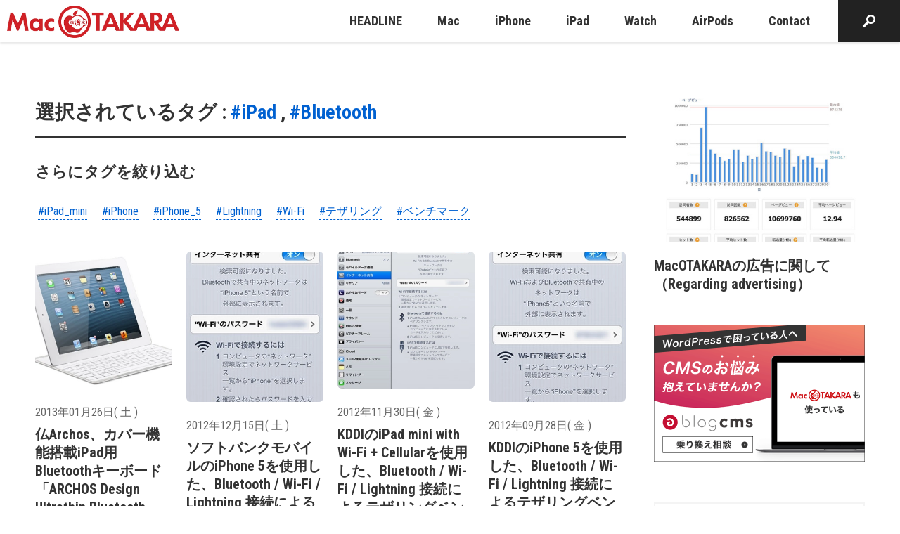

--- FILE ---
content_type: text/html; charset=utf-8
request_url: https://www.google.com/recaptcha/api2/aframe
body_size: 267
content:
<!DOCTYPE HTML><html><head><meta http-equiv="content-type" content="text/html; charset=UTF-8"></head><body><script nonce="wMC5JLWt62auEiPklLaRBQ">/** Anti-fraud and anti-abuse applications only. See google.com/recaptcha */ try{var clients={'sodar':'https://pagead2.googlesyndication.com/pagead/sodar?'};window.addEventListener("message",function(a){try{if(a.source===window.parent){var b=JSON.parse(a.data);var c=clients[b['id']];if(c){var d=document.createElement('img');d.src=c+b['params']+'&rc='+(localStorage.getItem("rc::a")?sessionStorage.getItem("rc::b"):"");window.document.body.appendChild(d);sessionStorage.setItem("rc::e",parseInt(sessionStorage.getItem("rc::e")||0)+1);localStorage.setItem("rc::h",'1768987178123');}}}catch(b){}});window.parent.postMessage("_grecaptcha_ready", "*");}catch(b){}</script></body></html>